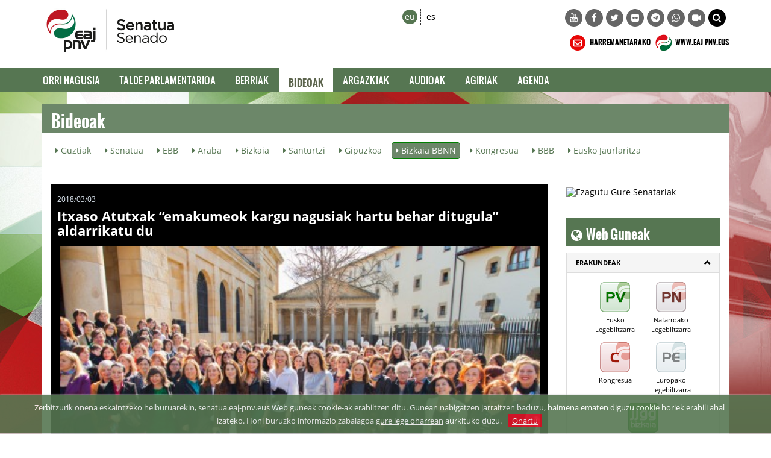

--- FILE ---
content_type: text/html; charset=UTF-8
request_url: https://senatua.eaj-pnv.eus/eu/bideoak/?idtemavideo=23
body_size: 43381
content:
<!DOCTYPE html>
<!--[if lt IE 7]>      <html class="no-js lt-ie9 lt-ie8 lt-ie7"> <![endif]-->
<!--[if IE 7]>         <html class="no-js lt-ie9 lt-ie8"> <![endif]-->
<!--[if IE 8]>         <html class="no-js lt-ie9"> <![endif]-->
<!--[if gt IE 8]><!--> <html class="no-js"> <!--<![endif]-->
<html lang="eu">
<head>
    <title>Senatua: Bideoak</title>

<meta http-equiv="Content-Type" content="text/html; charset=utf-8">
<meta http-equiv="X-UA-Compatible" content="IE=edge">
<meta name="viewport" content="width=device-width, initial-scale=1">
    
<meta name="description" content="Senatua Bideoak" />

<meta name="keywords" content="elecciones, europa, mundo, unión europea, españa, euskadi, pnv, partido, europeas, voto, correo, candidatos, iñigo urkullu, eaj-pnv, euzkadi, " />

<meta name="locality" content="Euskadi" />
<meta name="origen" content="Euzkadi Buru Batzar " />
<meta name="author" content="Euzkadi Buru Batzar " />
<meta name="organization" content="Euzkadi Buru Batzar" />
<meta name="locality" content="Euskadi" />
<meta name="lang" content="eu" />
<meta name="SKYPE_TOOLBAR" content ="SKYPE_TOOLBAR_PARSER_COMPATIBLE"/>

<link rel="shortcut icon" href="https://senatua.eaj-pnv.eus/img/favicon-2025.png" type="image/x-icon" />

<!-- Bootstrap -->        
<link rel="stylesheet" type="text/css" href="https://senatua.eaj-pnv.eus/css/bootstrap.css"/>
    
<!-- HTML5 Shim and Respond.js IE8 support of HTML5 elements and media queries -->
<!-- WARNING: Respond.js doesn't work if you view the page via file:// -->
<!--[if lt IE 9]>
  <script src="https://oss.maxcdn.com/libs/html5shiv/3.7.0/html5shiv.js"></script>
  <script src="https://oss.maxcdn.com/libs/respond.js/1.4.2/respond.min.js"></script>
<![endif]-->

<!-- Yamm styles -->
<link href="https://senatua.eaj-pnv.eus/css/yamm.css" rel="stylesheet">    

<link rel="stylesheet" type="text/css" href="https://senatua.eaj-pnv.eus/css/font-awesome.min.css"/>    
<link rel="stylesheet" type="text/css" href="https://senatua.eaj-pnv.eus/css/meanmenu.min.css">	
<link rel="stylesheet" type="text/css" href="https://senatua.eaj-pnv.eus/css/style.css"/>
<link rel="stylesheet" type="text/css" href="https://senatua.eaj-pnv.eus/css/responsive.css"/>
<link rel="stylesheet" type="text/css" href="https://senatua.eaj-pnv.eus/css/owl.carousel.css">

<!-- metas para Bootstrap Image Gallery -->
<link rel="stylesheet" href="https://senatua.eaj-pnv.eus/css/blueimp-gallery.min.css">
<link rel="stylesheet" href="https://senatua.eaj-pnv.eus/css/bootstrap-image-gallery.min.css">

<!-- Owl Default Theme -->
<link rel="stylesheet" href="https://senatua.eaj-pnv.eus/css/owl.theme.css">

<!-- Custom - Especiales -->
<link rel="stylesheet" href="https://senatua.eaj-pnv.eus/css/custom.css">


<link href="https://senatua.eaj-pnv.eus/eu/rss/?idOrganizacion=242&idiomaWeb=1&feed=1" rel="alternate" type="application/rss+xml" title="Noticias de Última hora" />

<!-- metas para facebook -->
<meta property="og:site_name" content="Senatua" />

<meta property="og:title" content="Bideoak" />

<meta property="og:url" content="https://senatua.eaj-pnv.eus/eu/bideoak/?idtemavideo=23" />

<meta property="og:image" content="https://senatua.eaj-pnv.eus/img/logopnvimgface.jpg" />

<meta property="og:description" content="Senatua Bideoak" />

<meta property="og:type" content="politician" />
<meta property="fb:app_id" content="486709314799605"/>

<!-- metas twitter -->
<meta name="twitter:card" content="summary_large_image">
    <meta name="twitter:title" content="Bideoak">
    <meta name="twitter:description" content="Senatua Bideoak">
  <meta name="twitter:image" content="https://senatua.eaj-pnv.eus/img/logopnvimgface.jpg" />

<meta name="twitter:url" content="https://senatua.eaj-pnv.eus/eu/bideoak/?idtemavideo=23" />    <!--<script type="text/javascript" src="js/corner.js" ></script>-->
<script type="text/javascript" src="/js/swfobject.js" ></script>
<script type="text/javascript" src="/js/funciones.js" ></script>
<!--<script type="text/javascript" src="js/slide.js" ></script>-->
<!--<script type="text/javascript" src="/js/jquery-latest.js" ></script>-->
<script type="text/javascript" src="/js/jquery-1.11.2.min.js" ></script>
    
</head>
<body class="">
        <!--[if lt IE 7]>
            <p class="browsehappy">Estás usando un navegador <strong>desactualizado</strong>. Por favor, <a href="http://browsehappy.com/">actualiza tu navegador </a> para mejorar tu experiencia.</p>
        <![endif]-->		
<div class="header_area">
    <div class="container">
        <div class="row row-logo">
            <div class="col-lg-5 col-md-5 col-sm-6 col-xs-6 bloque-logo-menu">
                    <div class="">
                        <a href="https://senatua.eaj-pnv.eus/eu/hasiera/"><img src="/img/logotipo-eaj-pnv-senatua-2025-160.jpg" alt="Senatua" title="Senatua" class="img-responsive logo-retina" /></a>
                    </div>     
                    <!--<div class="visible-xs-block">
                        <a href="https://senatua.eaj-pnv.eus/eu/hasiera/"><img src="/img/logo-eaj.png" alt="Senatua" title="Senatua" class="img-responsive" /></a>
                    </div>  -->
            </div>

            <div class="col-lg-7 col-md-7 col-sm-6 col-xs-6 bloque-idioma-menu">
                <div class="col-lg-3 col-md-3 col-sm-4 col-xs-12">
                    <div class="date_lng col-sm-12 col-xs-offset-2 col-xs-10">
                        <ul>
                            <li><a href="https://senatua.eaj-pnv.eus/eu/bideoak" class="idioma_seleccionado">eu</a></li>
                            <li><a href="https://senado.eaj-pnv.eus/es/videos" class="">es</a></li>
                        </ul>
                    </div>       
                    <div class="col-xs-12 visible-xs menu-colapsado">
                        <!-- .navbar-toggle is used as the toggle for collapsed navbar content -->
                        <button type="button" class="navbar-toggle" data-toggle="collapse" data-target="#navbar-collapse-1">
                          <span class="icon-bar"></span>
                          <span class="icon-bar"></span>
                          <span class="icon-bar"></span>
                        </button>
                    
                        <!-- Be sure to leave the brand out there if you want it shown -->
                        <a class="navbar-brand"  data-toggle="collapse" data-target="#navbar-collapse-1" href="#">Menua</a>
                        <!-- Place everything within .nav-collapse to hide it until above 768px -->
                    </div>                         
                </div>
                <div class="col-lg-9 col-md-9 col-sm-8 ">
                    <div class="social-awesome hidden-xs">
                         <ul>
    <li><a href="https://www.youtube.com/channel/UCY1q1BKd9gLCWid4k-GR3DA" target="_blank" title="YouTube"><i class="fa fa-youtube"></i></a></li>    <li><a href="https://www.facebook.com/pages/EAJ-PNV-Senatua/728514617214594?fref=ts" target="_blank" title="Facebook"><i class="fa fa-facebook"></i></a></li>    <li><a href="https://twitter.com/eajpnvsenatua" target="_blank" title="Twitter"><i class="fa fa-twitter"></i></a></li>            <li><a href="https://www.flickr.com/eaj-pnv/collections/72157650755103337/" target="_blank" title="Flickr"><i class="fa fa-flickr"></i></a></li>            <li><a href="https://telegram.me/eajpnveus" target="_blank" title="Telegram"><i class="fa fa-telegram"></i></a></li>
    <li><a href="https://whatsapp.com/channel/0029Va8Vp1T2UPBGAcxMBz32" target="_blank" title="WhatsApp"><i class="fa fa-whatsapp"></i></a></li>
    <li><a href="https://www.youtube.com/user/Multimediaeaj/live" target="_blank" title="Youtube Live"><i class="fa fa-video-camera"></i></a></li>
    <!--<li class="hidden-xs hidden-sm"><a href="#" onclick="document.forms.buscador.submit();" title="BILATU" style="background-color: #000;"><i class="fa fa-search"></i></a></li>-->    
    <li class="hidden-xs hidden-sm"><a href="#collapseBilatu" role="button" data-toggle="collapse" href="#collapseBilatu" aria-expanded="false" aria-controls="collapseBilatu" title="BILATU" style="background-color: #000;"><i class="fa fa-search"></i></a></li>       
</ul>
                    </div>          
                </div>
            </div>
            <div class="col-lg-7 col-md-7 col-sm-6 hidden-xs hidden-sm bloque-buscador-menu collapse" id="collapseBilatu">
                <form action="https://www.eaj-pnv.eus/esp/resultados_busqueda.php" method="post" id="buscador" name="buscador">
                    <input type="text" class="form-control" name="textoLibre" placeholder="BILATU">
                 </form>                    
            </div>
            <div class="col-lg-7 col-md-7 col-sm-6 hidden-xs bloque-contacto-menu">
                    <a href="https://senatua.eaj-pnv.eus/eu/harremanetarako/"><img src="/img/ico-contacto-v2.png" alt="HARREMANETARAKO" title="HARREMANETARAKO" class="" /> HARREMANETARAKO</a>                    
                    <a href="https://www.eaj-pnv.eus"><img src="/img/ico-eaj-2x-2025.png" alt="WWW.EAJ-PNV.EUS" title="WWW.EAJ-PNV.EUS" class="" target="_blank" /> WWW.EAJ-PNV.EUS</a>                    
            </div>
        </div><!--/row-logo-->
    </div><!--/container-->
        

    <div class="container-fluid">
        <div id="nav-wrapper">
        <div class="row row-menuprincipal" id="nav">
            <div class="container">
                <div class="row" >
                     <div class="col-sm-12 col-menuprincipal">
                        <div class="lang_bar">
                            <div class="collapse navbar-collapse navbar-menuprincipal" id="navbar-collapse-1">
                                <ul class="nav yamm navbar-nav navbar" role="navigation">
                                    <li id="li-nav-logo" class="" style="padding-top: 2px; padding-right: 8px;"><img src="/img/logo_sticky.png" alt="Senatua" title="Senatua" class="img-responsive" style="height: 35px;" /></li>
                                    <li class="lang_bar_seccion_li"><a href="https://senatua.eaj-pnv.eus/eu/hasiera/" class="">Orri Nagusia</a></li>
                                    <li class="lang_bar_seccion_li"><a href="https://senatua.eaj-pnv.eus/eu/talde-parlamentarioa/" class="">Talde Parlamentarioa</a></li>
                                    <li class="lang_bar_seccion_li"><a href="https://senatua.eaj-pnv.eus/eu/berriak/" class="">Berriak</a></li>
                                    <li class="lang_bar_seccion_li"><a href="https://senatua.eaj-pnv.eus/eu/bideoak/" class="lang_bar_seccion">Bideoak</a></li>
                                    <li class="lang_bar_seccion_li"><a href="https://senatua.eaj-pnv.eus/eu/irudi-bilduma/" class="">Argazkiak</a></li>
                                    <li class="lang_bar_seccion_li"><a href="https://senatua.eaj-pnv.eus/eu/audioak/" class="">Audioak</a></li>
                                    <li class="lang_bar_seccion_li"><a href="https://senatua.eaj-pnv.eus/eu/agiriak/" class="">Agiriak</a></li>
                                    <li class="lang_bar_seccion_li"><a href="https://senatua.eaj-pnv.eus/eu/agenda/" class="">Agenda</a></li>

                                </ul>	
                            </div>
                        </div>
                     </div>
                </div>
            </div>
        </div>
        </div>      

        
        
    </div><!--/container-fluid-->
</div><!-- Inicio Contenido -->
    <div class="main_area contenido-pag-interior">
        <div class="container">
            <!-- Inicio Cabecera Seccion -->   
            <div class="row">
                <div class="col-lg-12 col-md-12 col-sm-12">
                    <div class="cabecera_seccion">
                        <h1>Bideoak</h1>
                    </div>
                </div>
            </div>
            <!-- Fin Cabecera Seccion -->          
            <!-- Inicio Cabecera Opciones -->   
            <div class="row hidden-xs">
                <div class="col-lg-12 col-md-12 col-sm-12">
                    <div class="cabecera_opciones">
                        <a class="btn cabecera_opciones_botones" href="https://senatua.eaj-pnv.eus/eu/bideoak/" role="button"><i class="fa fa-caret-right"></i> Guztiak</a>
                        <a class="btn cabecera_opciones_botones" href="https://senatua.eaj-pnv.eus/eu/bideoak/?idtemavideo=11" role="button"><i class="fa fa-caret-right"></i> Senatua</a>
                        <a class="btn cabecera_opciones_botones" href="https://senatua.eaj-pnv.eus/eu/bideoak/?idtemavideo=1" role="button"><i class="fa fa-caret-right"></i> EBB</a>
                        <a class="btn cabecera_opciones_botones" href="https://senatua.eaj-pnv.eus/eu/bideoak/?idtemavideo=7" role="button"><i class="fa fa-caret-right"></i> Araba</a>
                        <a class="btn cabecera_opciones_botones" href="https://senatua.eaj-pnv.eus/eu/bideoak/?idtemavideo=8" role="button"><i class="fa fa-caret-right"></i> Bizkaia</a>
                        <a class="btn cabecera_opciones_botones" href="https://senatua.eaj-pnv.eus/eu/bideoak/?idtemavideo=21" role="button"><i class="fa fa-caret-right"></i> Santurtzi</a>
                        <a class="btn cabecera_opciones_botones" href="https://senatua.eaj-pnv.eus/eu/bideoak/?idtemavideo=9" role="button"><i class="fa fa-caret-right"></i> Gipuzkoa</a>
                        <a class="btn cabecera_opciones_botones_activo" href="https://senatua.eaj-pnv.eus/eu/bideoak/?idtemavideo=23" role="button"><i class="fa fa-caret-right"></i> Bizkaia BBNN</a>
                        <a class="btn cabecera_opciones_botones" href="https://senatua.eaj-pnv.eus/eu/bideoak/?idtemavideo=12" role="button"><i class="fa fa-caret-right"></i> Kongresua</a>
                        <a class="btn cabecera_opciones_botones" href="https://senatua.eaj-pnv.eus/eu/bideoak/?idtemavideo=4" role="button"><i class="fa fa-caret-right"></i> BBB</a>
                        <a class="btn cabecera_opciones_botones" href="https://senatua.eaj-pnv.eus/eu/bideoak/?idtemavideo=20" role="button"><i class="fa fa-caret-right"></i> Eusko Jaurlaritza</a>
                        <hr>
                    </div>
                </div>
            </div>
            <!-- Fin Cabecera Opciones -->    
        </div>                    				
        <div class="container">
            <div class="row cuerpo_pagina_row">
                <!-- Inicio Texto página -->
                <div class="col-lg-9 col-md-9 col-sm-12">
                    <div class="row">
                    	<div class="col-lg-12">
                        	<div class="texto_pagina_videodestacado">
                                 <p class="texto_pagina_videodestacado_fecha">2018/03/03</p>
                                 <h3>Itxaso Atutxak “emakumeok kargu nagusiak hartu behar ditugula” aldarrikatu du</h3>
                                 <div class='embed-responsive embed-responsive-16by9'><video class='embed-responsive-item' width='500' controls poster='/inc/img-senado.php?src=/adjuntos/pnvVideos/3275_miniatura_0.jpg&amp;w=500&amp;h=281' preload='none'>
										<source src='/adjuntos/pnvVideos/3275_video.mp4' type='video/mp4' /><img class='img-responsive' src='/inc/img-senado.php?src=/adjuntos/pnvVideos/3275_miniatura_0.jpg&amp;w=500&amp;h=281' alt='' title='' /></video></div>                            </div>
							<p class="texto_accion"><i class="fa fa-download verde1"></i> <a href="/adjuntos/pnvVideos/3275_video.mp4" target="_blank">BIDEOA JAITSI</a>
							<p class="texto_accion" style="padding-top: 0px;"><i class="fa fa-share-square-o verde1"></i> <a href="https://senatua.eaj-pnv.eus/eu/bideoak/3275/itxaso-atutxak-emakumeok-kargu-nagusiak-hartu-beha">PARTEKATU BIDEOA</a></p>                                                        
                    	</div>
                    </div>     
					<div class="row">
                    </div>
                </div>
                <!-- Fin Texto página -->
                <div class="col-lg-3 col-md-3 col-sm-12 col-xs-12">
    <div class="main_sidebar">
        
        <div class="row row-bloque-lateral-widget  " style="margin-bottom: 20px; margin-top: 20px">
    <div class="col-xs-12 col-sm-12 col-md-12 col-lg-12">
        <div class="row">
            <div class="col-xs-12">
        	                <a href="https://senatua.eaj-pnv.eus/eu/talde-parlamentarioa/" ><img src="/adjuntos/pnvBanners/1612_banner_e.jpg" alt="Ezagutu Gure Senatariak" title="Ezagutu Gure Senatariak" class="img-responsive" style="margin-left:auto; margin-right:auto;"></a>
        	            </div>
        </div>
    </div>
</div>

                <div class="agenda-widget">
                                     
         </div>
        <div class="sidebar_2">
        						
<h1>&nbsp;<i class="fa fa-globe" style="font-size: 22px;"></i>&nbsp;&nbsp;Web Guneak</h1>

<div class="panel-group" id="accordion" role="tablist" aria-multiselectable="true">
  <div class="panel panel-default web-guneak" style="border-radius: 0px;">
    <div class="panel-heading" role="tab" id="headingOne" data-toggle="collapse" data-parent="#accordion" href="#collapseOne" aria-expanded="true" aria-controls="collapseOne">
      <h4 class="panel-title accordion-toggle">
        <a data-toggle="collapse" data-parent="#accordion" href="#collapseOne" aria-expanded="true" aria-controls="collapseOne">
          ERAKUNDEAK        </a>
      </h4>
    </div>
    <div id="collapseOne" class="panel-collapse collapse in" role="tabpanel" aria-labelledby="headingOne">
      <div class="panel-body web-guneak-iconos texto_centrado center-block">
            <ul>
                <li><a href="https://euskolegebiltzarra.eaj-pnv.eus/"><img src="/img/item_parlamentovasco.png" /><p>Eusko Legebiltzarra</p></a></li>
                <li><a href="https://geroabai.eus/eu/conocenos/grupo-parlamentario"><img src="/img/item_parlamentonavarro.png" /><p>Nafarroako Legebiltzarra</p></a></li>
                <li><a href="https://kongresua.eaj-pnv.eus/"><img src="/img/item_congreso.png" /><p>Kongresua</p></a></li>
                <li><a href="https://www.oihaneagirregoitia.eus/eu/"><img src="/img/item_parlamentoeuropeo.png" /><p>Europako Legebiltzarra</p></a></li>
                <li><a href="https://bizkaiko-bbnn.eaj-pnv.eus/eu/"><img src="/img/item_juntasbizkaia.png" /><p>Bizkaiko BBNN</p></a></li>
            </ul>
      </div>
    </div>
  </div>
  <div class="panel panel-default web-guneak" style="border-radius: 0px;">
    <div class="panel-heading" role="tab" id="headingTwo" data-toggle="collapse" data-parent="#accordion" href="#collapseTwo" aria-expanded="false" aria-controls="collapseTwo">
      <h4 class="panel-title accordion-toggle">
        <a class="collapsed" data-toggle="collapse" data-parent="#accordion" href="#collapseTwo" aria-expanded="false" aria-controls="collapseTwo">
          Barnekoak        </a>
      </h4>
    </div>
    <div id="collapseTwo" class="panel-collapse collapse" role="tabpanel" aria-labelledby="headingTwo">
      <div class="panel-body web-guneak-iconos texto_centrado center-block">
            <ul>										                    
                <li><a href="https://www.eaj-pnv.eus/"><img src="/img/item_ebb.png"><p>Euzkadi Buru Batzarra</p></a></li>
                <li><a href="https://abb.eaj-pnv.eus/"><img src="/img/item_abb.png" /><p>Araba Buru Batzar</p></a></li>
                <li><a href="https://bbb.eaj-pnv.eus/"><img src="/img/item_bbb.png" /><p>Bizkai Buru Batzarra</p></a></li>
                <li><a href="https://www.gipuzko.eus/"><img src="/img/item_gbb.png" /><p>Gipuzko Buru Batzarra</p></a></li>
                <li><a href="https://www.eaj-pnb.eus/"><img src="/img/item_ibb.png" /><p>Ipar Buru Batzarra</p></a></li>
                <li><a href="https://www.pnvnafarroa.eus/"><img src="/img/item_nbb.png" /><p>Napar Buru Batzarra</p></a></li>
            </ul>
      </div>
    </div>
  </div>
  <div class="panel panel-default web-guneak" style="border-radius: 0px;">
    <div class="panel-heading" role="tab" id="headingThree" data-toggle="collapse" data-parent="#accordion" href="#collapseThree" aria-expanded="false" aria-controls="collapseThree">
      <h4 class="panel-title accordion-toggle">
        <a class="collapsed" data-toggle="collapse" data-parent="#accordion" href="#collapseThree" aria-expanded="false" aria-controls="collapseThree">
          Beste        </a>
      </h4>
    </div>
    <div id="collapseThree" class="panel-collapse collapse" role="tabpanel" aria-labelledby="headingThree">
      <div class="panel-body web-guneak-iconos texto_centrado center-block">
            <ul>										                    
                <li><a href="https://www.euzkogaztedi.eus/"><img src="/img/item_egi.png" /><p>Euzko Gaztedi EGI</p></a></li>
                <li><a href="https://hezkuntza.eaj-pnv.eus/"><img src="/img/item_hezkuntza.png" /><p>Hezkuntza</p></a></li>
                <li><a href="https://www.lurgorri.eus/"><img src="/img/item_lurgorri.png" /><p>Lurgorri Ikasle Elkartea</p></a></li>                
                <li><a href="https://www.thinkgaureuskadi2020.eus/"><img src="/img/item_thinkgaur.png" /><p>Think Gaur Euskadi 2000</p></a></li>
            </ul>
      </div>
    </div>
  </div>
</div>

<script language="javascript">
$(document).ready(function(){
   $(".panel-heading").addClass("collapsed"); //forzamos a meter el icono de desplegar
   $("#headingOne").removeClass("collapsed");  //forzamos a meter el icono de desplegado en el primero
});
</script>        </div>

        <div class="sidebar_2">
        							
<h1>&nbsp;<i class="fa fa-file-text-o" style="font-size: 22px;"></i>&nbsp;&nbsp;Azken Agiriak</h1>
<div class="docs-widget">

    
    <ul class="list-group">
        <li class="list-group-item">
          <p class="docs-widget-titulo"><a href="https://senatua.eaj-pnv.eus/eu/agiriak/21648/ahozko-galdera-osoko-bilkuran-nerea-ahedo-familia-"> Ahozko galdera osoko bilkuran. Nerea Ahedo. Familia ugarien kategoriak eguneratzea</a></p>
          <p class="docs-widget-descripcion">Osoko Bilkurarako Galderak - 2025/12/11</p>
        </li>
    </ul>           
    
    <ul class="list-group">
        <li class="list-group-item">
          <p class="docs-widget-titulo"><a href="https://senatua.eaj-pnv.eus/eu/agiriak/21644/ahozko-galdera-osoko-bilkuran-luke-uribe-etxebarri"> Ahozko galdera osoko bilkuran. Luke Uribe-Etxebarria. Atzerritarrentzako unibertsitate-tituluak homologatzea</a></p>
          <p class="docs-widget-descripcion">Osoko Bilkurarako Galderak - 2025/11/27</p>
        </li>
    </ul>           
    
    <ul class="list-group">
        <li class="list-group-item">
          <p class="docs-widget-titulo"><a href="https://senatua.eaj-pnv.eus/eu/agiriak/21636/ahozko-galdera-osoko-bilkuran-maria-dolores-etxano">Ahozko Galdera Osoko Bilkuran. María Dolores Etxano. Emakumeen aurkako indarkerien biktimentzako laguntzei buruzko Errege Dekretuen aplikazioa bateratu </a></p>
          <p class="docs-widget-descripcion">Osoko Bilkurarako Galderak - 2025/11/20</p>
        </li>
    </ul>           
    
    <ul class="list-group">
        <li class="list-group-item">
          <p class="docs-widget-titulo"><a href="https://senatua.eaj-pnv.eus/eu/agiriak/21634/ahozko-galdera-osoko-bilkuran-estefania-beltran-de"> Ahozko galdera osoko bilkuran. Estefanía Beltrán de Heredia. Sekretu Ofizialen Legearen eta Memoria Demokratikoaren defentsaren arteko bateragarritasuna</a></p>
          <p class="docs-widget-descripcion">Osoko Bilkurarako Galderak - 2025/11/13</p>
        </li>
    </ul>           
    
    <ul class="list-group">
        <li class="list-group-item">
          <p class="docs-widget-titulo"><a href="https://senatua.eaj-pnv.eus/eu/agiriak/21633/mozioa-nerea-ahedo-lan-eskaintza-duten-migratzaile"> Mozioa. Nerea Ahedo. Lan-eskaintza duten migratzaileentzako aldi baterako lan-baimenak</a></p>
          <p class="docs-widget-descripcion">Mociones - 2025/11/13</p>
        </li>
    </ul>           
    </div>  

        </div>

                <div class="sidebar_4 twitter_widget hidden-sm hidden-xs">
            <h1><span class="badge bloque-lateral-widget-icono"><i class="fa fa-twitter"></i></span> Twitter</h1>
            <p class="twitterbox">           
            <a class="twitter-timeline" data-height="250"  href="https://twitter.com/eajpnvsenatua">Tweets by @eajpnvsenatua</a>
            <script async src="//platform.twitter.com/widgets.js" charset="utf-8"></script>
            </p>
        </div>
        
                <div class="sidebar_4 facebook_iframe hidden-sm hidden-xs">
            <h1><span class="badge bloque-lateral-widget-icono"><i class="fa fa-facebook"></i></span> Facebook</h1>
                         <div class="facebook_wrapper">
                <div id="fb-root"></div>
                <script>(function(d, s, id) {
                  var js, fjs = d.getElementsByTagName(s)[0];
                  if (d.getElementById(id)) return;
                  js = d.createElement(s); js.id = id;
                  js.src = "//connect.facebook.net/eu_ES/sdk.js#xfbml=1&version=v2.4&appId=486709314799605";
                  fjs.parentNode.insertBefore(js, fjs);
                }(document, 'script', 'facebook-jssdk'));</script>
                <div class="fb-page" data-href="https://www.facebook.com/EAJ-PNV-Senatua-728514617214594/" data-width="240" data-small-header="true" data-adapt-container-width="true" data-hide-cover="false" data-show-facepile="true" data-show-posts="true"><div class="fb-xfbml-parse-ignore"><blockquote cite="https://www.facebook.com/EAJ-PNV-Senatua-728514617214594/"><a href="https://www.facebook.com/EAJ-PNV-Senatua-728514617214594/">EAJ-PNV</a></blockquote></div></div>
                <script>
                    var TIMEOUT = null;
                    $(window).on('resize', function() {
                        if(TIMEOUT === null) {
                            TIMEOUT = window.setTimeout(function() {
                                TIMEOUT = null;
                                //fb_iframe_widget class is added after first FB.FXBML.parse()
                                //fb_iframe_widget_fluid is added in same situation, but only for mobile devices (tablets, phones)
                                //By removing those classes FB.XFBML.parse() will reset the plugin widths.
                                $('.fb-page').removeClass('fb_iframe_widget fb_iframe_widget_fluid');
                                FB.XFBML.parse();
                            }, 300);
                        }
                    });
                </script>
            </div>
        </div>
                                <div class="hidden-sm hidden-xs" style="margin-top:15px; margin-bottom:15px; float: left;">
            <a href="http://www.senado.es/" alt="Senado"><img src="/img/taco-senado-lateral-eu.jpg" title="Senado" class="img-responsive"></a>
        </div>
    </div>
</div>            </div>
        </div>		
    </div>		
    <!-- Fin Contenido -->

    <!-- child of the body tag -->
	<span id="top-link-block" class="hidden visible-xs visible-sm visible-lg visible-md">
    <a href="#top" class="well well-sm" id ="backToTopBtn">
        <i class="fa fa-chevron-up"></i>
    </a>
	</span>
	<!-- /top-link-block -->
    <div class="container-fluid">
        <div class="row row-footer">
            <div class="container">
                <div class="row">
                     <div class="col-sm-12">
                        <div class="footer_area">
                            <div class="container">
                                <div class="row footer">
                                    <div class="col-lg-12 col-md-12 col-sm-12">
                                        <div class="footer_bottom footer_bottom-up">
                                            <div class="col-lg-5 col-md-5 col-sm-5 texto_centrado center-block">
                                                <div class="single_footer_left ">
                                                    <a href="https://senatua.eaj-pnv.eus"><img src="/img/logopnv_pie.png" alt="Senatua"/></a>
                                                </div>
                                            </div>   
                                            <div class="col-lg-7 col-md-7 col-sm-7">
                                                <div class="fms single_footer">
                                                    <h4><a href="/contacto.php">Senatua</a></h4>
                                                    <ul>
                                                        <li>Ibáñez de Bilbao, 16</li>
                                                        <li>48001 Bilbo</li>
                                                        <li>Bizkaia</li>
                                                        <li><i class="fa fa-phone"></i> 944 039 400</li>
                                                        <li><i class="fa fa-print"></i> 944 039 415</li>                                                         
                                                        <li><i class="fa fa-envelope colorA1"></i> <a href="mailto:internet@eaj-pnv.eus">internet@eaj-pnv.eus</a></li>
                                                    </ul>
                                                </div>
                                            </div>
                                        </div>
                                    </div>
                                    <div class="col-lg-12 col-md-12 col-sm-12">
                                        <div class="footer_bottom">
                                            <div class="col-lg-5 col-md-5 col-sm-5 texto_centrado center-block">
                                                <a rel="license" href="http://creativecommons.org/licenses/by-nd/4.0/" title="Este obra está bajo una licencia de Creative Commons Reconocimiento-SinObraDerivada 4.0 Internacional."><img src="/img/logo_cc_pie.gif" class="img-responsive imagen_centrada" alt="Licencia de Creative Commons"/></a>
                                            </div>   
                                            <div class="col-lg-7 col-md-7 col-sm-7 texto_centrado center-block">
                                                <p><i class="fa fa-chevron-circle-right colorA1"></i> <a href="https://senatua.eaj-pnv.eus/eu/lege-informazioa">Konfidentzialtasun klausula</a></p>
                                            </div>
                                        </div>
                                    </div>
                                    <div class="col-lg-12 col-md-12 col-sm-12 visible-xs">
                                        <div class="social visible-xs texto_centrado center-block">
                                             <ul>
    <li><a href="https://www.youtube.com/channel/UCY1q1BKd9gLCWid4k-GR3DA" target="_blank" title="YouTube"><i class="fa fa-youtube"></i></a></li>    <li><a href="https://www.facebook.com/pages/EAJ-PNV-Senatua/728514617214594?fref=ts" target="_blank" title="Facebook"><i class="fa fa-facebook"></i></a></li>    <li><a href="https://twitter.com/eajpnvsenatua" target="_blank" title="Twitter"><i class="fa fa-twitter"></i></a></li>            <li><a href="https://www.flickr.com/eaj-pnv/collections/72157650755103337/" target="_blank" title="Flickr"><i class="fa fa-flickr"></i></a></li>            <li><a href="https://telegram.me/eajpnveus" target="_blank" title="Telegram"><i class="fa fa-telegram"></i></a></li>
    <li><a href="https://whatsapp.com/channel/0029Va8Vp1T2UPBGAcxMBz32" target="_blank" title="WhatsApp"><i class="fa fa-whatsapp"></i></a></li>
    <li><a href="https://www.youtube.com/user/Multimediaeaj/live" target="_blank" title="Youtube Live"><i class="fa fa-video-camera"></i></a></li>
    <!--<li class="hidden-xs hidden-sm"><a href="#" onclick="document.forms.buscador.submit();" title="BILATU" style="background-color: #000;"><i class="fa fa-search"></i></a></li>-->    
    <li class="hidden-xs hidden-sm"><a href="#collapseBilatu" role="button" data-toggle="collapse" href="#collapseBilatu" aria-expanded="false" aria-controls="collapseBilatu" title="BILATU" style="background-color: #000;"><i class="fa fa-search"></i></a></li>       
</ul>
									
                                        </div>                            
                                    </div>
                                </div>
                            </div>
                        </div><!-- /footer-area -->

                     </div>
                </div>
            </div>
        </div>
    </div><!--/container-fluid-->    

        

    <!-- js para Bootstrap Image Gallery -->
    <!-- https://github.com/blueimp/Bootstrap-Image-Gallery -->    
    <!--<script src="//ajax.googleapis.com/ajax/libs/jquery/1.11.1/jquery.min.js"></script>-->
    <!--<script src="js/jquery-1.11.2.min.js"></script>-->
    <!--<script src="//blueimp.github.io/Gallery/js/jquery.blueimp-gallery.min.js"></script>
    <script src="https://senatua.eaj-pnv.eus/js/bootstrap-image-gallery.min.js"></script>-->


            
    <!--<script src="js/jquery-1.9.1.min.js"></script>-->
    <!--<script src="js/jquery-1.10.2.min.js"></script>-->
    <script src="https://senatua.eaj-pnv.eus/js/bootstrap.min.js" type="text/javascript"></script>
    <script src="https://senatua.eaj-pnv.eus/js/affix.js" type="text/javascript"></script>    
    <!--<script src="js/jquery.fitvids.js"></script>-->
    <script src="https://senatua.eaj-pnv.eus/js/owl.carousel.js"></script>
    <!--<script src="js/responsivemobilemenu.js"></script>-->
    <script src="https://senatua.eaj-pnv.eus/js/jquery.meanmenu.min.js"></script>
    <!--Aviso Cookies // https://github.com/carlwoodhouse/jquery.cookieBar-->
    <script src="https://senatua.eaj-pnv.eus/js/jquery.cookieBar.js"></script>    

	<!-- Anything Slider -->
	<link rel="stylesheet" href="https://senatua.eaj-pnv.eus/js/anythingslider/css/anythingslider.css">
	<script src="https://senatua.eaj-pnv.eus/js/anythingslider/js/jquery.anythingslider.js"></script>
	<script src="https://senatua.eaj-pnv.eus/js/anythingslider/js/jquery.anythingslider.video.js"></script>

    <!-- Affix - sticky header -->
    <script>    
        $(function() {
            $('#nav-wrapper').height($("#nav").height());
            
            $('#nav').affix({
                offset: { top: $('#nav').offset().top }
            });

            
        });
    </script> 

	<script>
        $(document).ready(function() {
			$('.slider-portada')
				.anythingSlider({
					delay               : 6000,
					buildArrows         : true,
					buildNavigation     : true,      
					buildStartStop      : false,
					autoPlay            : true,
					autoPlayLocked		: true,
					resumeDelay			: 1000,
					hashTags            : false, 
					expand				: true,
					// Video 
					resumeOnVideoEnd    : true,      // If true & the slideshow is active & a supported video is playing, it will pause the autoplay until the video is complete 
					resumeOnVisible     : false,      // If true the video will resume playing (if previously paused, except for YouTube iframe - known issue); if false, the video remains paused. 
					addWmodeToObject    : "transparent",  // If your slider has an embedded object, the script will automatically add a wmode parameter with this setting 
					isVideoPlaying      : function(base){ return false; }, // return true if video is playing or false if not - used by video extension 
					onInitialized : function(){ $('.slider-portada').removeClass('loading-slider');},
					navigationFormatter : function(index, panel){      return " ";     }
				})
                .anythingSliderVideo({
                    videoId : 'asvideo',
                    wmode           : "opaque",
                    youtubeAutoLoad : true,
                    youtubeParams  : {
                        //https://developers.google.com/youtube/player_parameters#Parameters
                        showinfo : 0,  
                        rel : 0, 
                        hl: "eu",
                        modestbranding : 0, // only show the transparent YouTube logo when hovering over the video
                        iv_load_policy : 3, // hide annotations
                        fs : 1              // allow fullscreen
                    }   
			});

			//http://owlgraphic.com/owlcarousel/#customizing
			
			$("#owl-example").owlCarousel({
				// autoPlay: 3000, //Set AutoPlay to 3 seconds
				pagination: false,			  
				navigation: true,
 				items : 2,
				itemsCustom : false,
				itemsDesktop : [1199,1],
				itemsDesktopSmall : [992,1],
				itemsTablet: [768,1],
				itemsTabletSmall: false,
				itemsMobile : [479,1],
				singleItem : false,
				itemsScaleUp : false,					
				navigationText: [
				"<i class='fa fa-chevron-left'></i>",//"<img src='img/fleizq1.png' alt=''/>", //fa-chevron-circle-right
				"<i class='fa fa-chevron-right'></i>"//"<img src='img/fledcha1.png' alt=''/>" //Modo texto: "<i class='fa fa-chevron-right'></i>"
				]
				});

			$("#owl-gal").owlCarousel({
				// autoPlay: 3000, //Set AutoPlay to 3 seconds
				pagination: false,			  
				navigation: true,
				 items : 5,
				itemsCustom : false,
				itemsDesktop : [1199,4],
				itemsDesktopSmall : [992,3],
				itemsTablet: [768,2],
				itemsTabletSmall: false,
				itemsMobile : [479,1],
				singleItem : false,
				itemsScaleUp : false,				
				navigationText: [
				"<i class='fa fa-chevron-left'></i>",//"<img src='img/fleizq1.png' alt=''/>", //fa-chevron-circle-right
				"<i class='fa fa-chevron-right'></i>"//"<img src='img/fledcha1.png' alt=''/>" //Modo texto: "<i class='fa fa-chevron-right'></i>"
				]
				});
				
			$("#owl-vid").owlCarousel({
				// autoPlay: 3000, //Set AutoPlay to 3 seconds
				pagination: false,			  
				navigation: true,
				 items : 5,
				 autoHeight : true,
				itemsCustom : false,
				itemsDesktop : [1199,4],
				itemsDesktopSmall : [992,3],
				itemsTablet: [768,2],
				itemsTabletSmall: false,
				itemsMobile : [479,1],
				singleItem : false,
				itemsScaleUp : false,				
				navigationText: [
				"<i class='fa fa-chevron-left'></i>",//"<img src='img/fleizq1.png' alt=''/>", //fa-chevron-circle-right
				"<i class='fa fa-chevron-right'></i>"//"<img src='img/fledcha1.png' alt=''/>" //Modo texto: "<i class='fa fa-chevron-right'></i>"
				]
				});


            $("#owl-candidatos").owlCarousel({
                // autoPlay: 3000, //Set AutoPlay to 3 seconds
                pagination: false,            
                navigation: true,
                items : 10,
                autoHeight : true,
                itemsCustom : false,
                itemsDesktop : [1199,10],
                itemsDesktopSmall : [992,6],
                itemsTablet: [768,3],
                itemsTabletSmall: false,
                itemsMobile : [479,1],
                singleItem : false,
                itemsScaleUp : false,               
                navigationText: [
                "<i class='fa fa-chevron-left'></i>",//"<img src='img/fleizq1.png' alt=''/>", //fa-chevron-circle-right
                "<i class='fa fa-chevron-right'></i>"//"<img src='img/fledcha1.png' alt=''/>" //Modo texto: "<i class='fa fa-chevron-right'></i>"
                ]
                });

        });		
    </script>


    <!-- Date-picker-->
            <link href="https://senatua.eaj-pnv.eus/js/bootstrap-datepicker/css/bootstrap-datepicker3.css" rel="stylesheet">
    <script src="https://senatua.eaj-pnv.eus/js/bootstrap-datepicker/js/bootstrap-datepicker.min.js"></script>
    <script src="https://senatua.eaj-pnv.eus/js/bootstrap-datepicker/locales/bootstrap-datepicker.es.min.js"  charset="UTF-8"></script>
    <script src="https://senatua.eaj-pnv.eus/js/bootstrap-datepicker/locales/bootstrap-datepicker.eu.min.js"  charset="UTF-8"></script>

    <script>    
         $('#buscadorFechas-container .input-daterange').datepicker({
            format: "dd/mm/yyyy", //format: "yyyy/mm/dd"
            language: "es", //language: "eu"
            todayHighlight: true
        });
    </script> 
    <!-- fin datepicker -->

    <!-- Multiple - select-->
        <link href="https://senatua.eaj-pnv.eus/js/bootstrap-select/css/bootstrap-select.min.css" rel="stylesheet">
    <script src="https://senatua.eaj-pnv.eus/js/bootstrap-select/js/bootstrap-select.min.js"></script>    
    <script>    
        $('.selectpicker').selectpicker();
    </script> 
    <!-- fin Multiple - select -->

	<script>
    //función para mostrar URL de la imagen de la galería en el botón de descargar imagen
    function mandaimagen(obj){
        var capaconimagen = $(obj).parent().parent().parent().prev();
        var miimg = capaconimagen.find("img");
        var srcimg = miimg.attr("src");
        $(obj).attr("href",srcimg);
    }
    </script>   
    
    <script>
    jQuery(document).ready(function () {
        jQuery('.mobile nav').meanmenu();
    });
    </script>			
    <script>      
    $(document).on('click', '.yamm .dropdown-menu', function(e) {  
      e.stopPropagation()  
    })  
    </script>  
    <script> 
		// Only enable if the document has a long scroll bar
		// Note the window height + offset
		if ( ($(window).height() + 100) < $(document).height() ) {
			$('#top-link-block').removeClass('hidden').affix({
				// how far to scroll down before link "slides" into view
				offset: {top:120}
			});
		}
		 $('#backToTopBtn').click(function(){
    	    $('html,body').animate({scrollTop:0},'slow');return false;
	    });
    </script> 
	<script type="text/javascript">
    var _gaq = _gaq || [];
    _gaq.push(['_setAccount', '']);
    _gaq.push(['_trackPageview']);
    _gaq.push(['_trackPageLoadTime']);
    
    (function() {
    var ga = document.createElement('script'); ga.type = 'text/javascript'; ga.async = true;
    ga.src = ('https:' == document.location.protocol ? 'https://ssl' : 'http://www') + '.google-analytics.com/ga.js';
    var s = document.getElementsByTagName('script')[0]; s.parentNode.insertBefore(ga, s);
    })();
    </script>
    
	<script language="javascript">
	//acordeon de web guneak
    $(document).ready(function(){
       $(".panel-heading").addClass("collapsed"); //forzamos a meter el icono de desplegar
       $("#headingOne").removeClass("collapsed");  //forzamos a meter el icono de desplegado en el primero
    });
    </script>
    <!-- js para mostrar aviso cookies -->
    <script type="text/javascript">
        $(document).ready(function() {
          $('.cookie-message').cookieBar({ closeButton : '.cookie-message-cerrar' });
        });
    </script>    
<div class="cookie-message" style="display: none;">
Zerbitzurik onena eskaintzeko helburuarekin, senatua.eaj-pnv.eus Web guneak cookie-ak erabiltzen ditu. Gunean nabigatzen jarraitzen baduzu, baimena ematen diguzu cookie horiek erabili ahal izateko. Honi buruzko informazio zabalagoa <a href=/eu/lege-informazioa target=_blank>gure lege oharrean</a> aurkituko duzu.<a class="cookie-message-cerrar" href="">Onartu</a>
</div>    
</body>
</html>